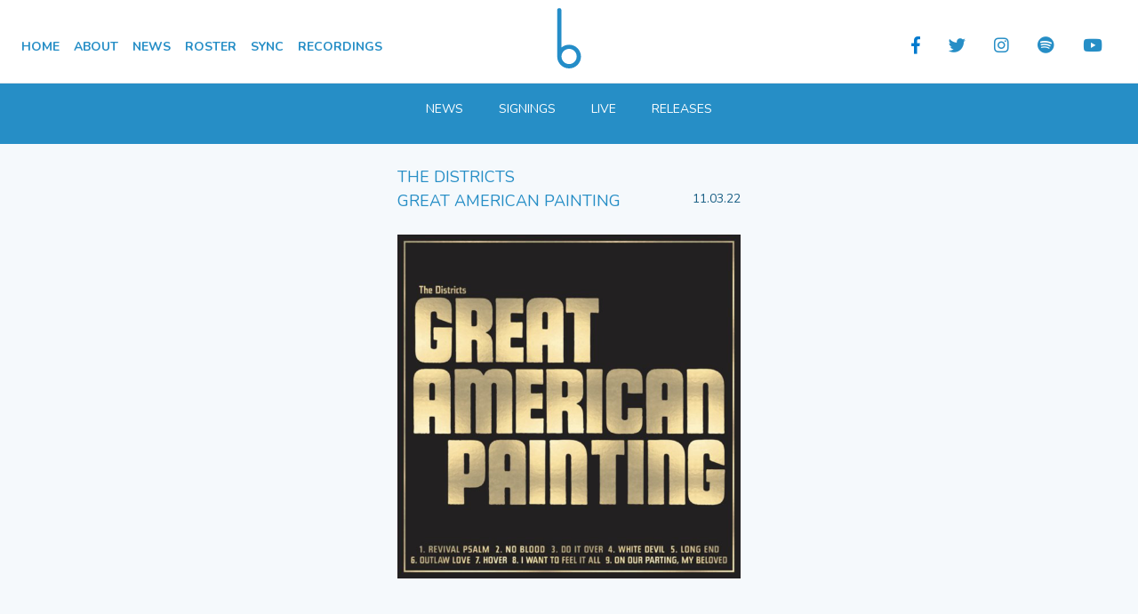

--- FILE ---
content_type: text/html; charset=utf-8
request_url: https://www.bucksmusicgroup.com/releases/2251-great-american-painting
body_size: 10534
content:
<!DOCTYPE html>
<html>
  <head>
    <title>Bucks Music Group Ltd | Releases</title>
    
    

    <link rel="stylesheet" href="/packs/css/stylesheets-2450846f.css" media="screen" />
    <script src="//cdn.ckeditor.com/4.6.1/standard-all/ckeditor.js"></script>
    <script src="/packs/js/application-b9a289118b6bf6a99e5c.js"></script>
     <link rel="stylesheet" href="/assets/application-08dc86525750777e7ac502ec1d38bb307e539608c9e84b515aec1a0b76a4ce67.css" media="all" /> 
     
    <link rel="stylesheet" href="https://stackpath.bootstrapcdn.com/bootstrap/4.4.1/css/bootstrap.min.css" integrity="sha384-Vkoo8x4CGsO3+Hhxv8T/Q5PaXtkKtu6ug5TOeNV6gBiFeWPGFN9MuhOf23Q9Ifjh" crossorigin="anonymous">
    <script src="https://code.jquery.com/jquery-3.4.1.slim.min.js" integrity="sha384-J6qa4849blE2+poT4WnyKhv5vZF5SrPo0iEjwBvKU7imGFAV0wwj1yYfoRSJoZ+n" crossorigin="anonymous"></script>

    <script src="https://cdn.jsdelivr.net/npm/popper.js@1.16.0/dist/umd/popper.min.js" integrity="sha384-Q6E9RHvbIyZFJoft+2mJbHaEWldlvI9IOYy5n3zV9zzTtmI3UksdQRVvoxMfooAo" crossorigin="anonymous"></script>

    <script src="https://stackpath.bootstrapcdn.com/bootstrap/4.4.1/js/bootstrap.min.js" integrity="sha384-wfSDF2E50Y2D1uUdj0O3uMBJnjuUD4Ih7YwaYd1iqfktj0Uod8GCExl3Og8ifwB6" crossorigin="anonymous"></script>

    <meta http-equiv="X-UA-Compatible" content="IE-edge"> 
    <meta content="width=device-width, initial-scale=1.0, maximum-scale=1.0, user-scalable=no" name="viewport">
    <script src="/assets/application-2717515102d7f459208955ed0a34257e440e2347bfb3d71e25047ed5143fa2e0.js"></script><link href="https://fonts.googleapis.com/css?family=Nunito:300,400,600,700,800&display=swap" rel="stylesheet">
    <link rel="stylesheet" href="https://use.fontawesome.com/releases/v5.3.1/css/all.css" integrity="sha384-mzrmE5qonljUremFsqc01SB46JvROS7bZs3IO2EmfFsd15uHvIt+Y8vEf7N7fWAU" crossorigin="anonymous">

    <meta name="csrf-param" content="authenticity_token" />
<meta name="csrf-token" content="zf0LSobnTOtJBRYIoOW1v/a6IHKZ+5f6XwT4FgqttQJl+BaJYpGawmRkCMhE0myJ9GcXVmSGT6v/q6hCkydsGg==" />
    <meta name="description" content="Bucks Music Group is one of the UK’s leading and longest running international, independent music publishers." />

        <!-- for Facebook -->          
    <meta property="og:title" content="Bucks Music Group Ltd" />
    <meta property="og:type" content="article" />
    <meta property="og:image" content="https://bucks-2020.s3.eu-west-2.amazonaws.com/b+sq.jpg" />
    <meta property="og:url" content="http://www.bucksmusicgroup.com" />
    <meta property="og:description" content="Bucks Music Group is one of the UK’s leading and longest running international, independent music publishers." />

    <!-- for Twitter -->          
    <meta name="twitter:card" content="summary" />
    <meta name="twitter:title" content="Bucks Music Group Ltd" />
    <meta name="twitter:description" content="Bucks Music Group is one of the UK’s leading and longest running international, independent music publishers." />
    <meta name="twitter:image" content="https://bucks-2020.s3.eu-west-2.amazonaws.com/b+sq.jpg" />



  </head>

  <body class='min-h-screen  bg-lightergrey'>
  <nav class="navbar navbar-expand-lg col-md-12 pt-3 bg-white border-b border-grey-lightest fixed z-50 top-0">

<button class="navbar-toggler"   type="button" data-toggle="collapse" data-target=".dual-collapse2">
            <span class="navbar-toggler-icon"></span>
            <span class="navbar-toggler-icon"></span>
            <span class="navbar-toggler-icon"></span>
 
        </button> 

    <div class="navbar-collapse collapse w-100  order-1 order-md-0 order-sm-1 dual-collapse2 mx-auto nopad col-md-4  ">

     
       <ul class="navbar-nav navlinks col-md-4 hidden lg:inline list-reset uppercase text-sm text-center font-bold list-reset lg:flex justify-start flex-1 align-middle navleft positive md:flex md:flex-row" id="mobileMenu">
        <li class="mx-2 inline nav-item "> 
            <a class="&quot;mx-2 border-b-2 border-white hover:border-blue no-underline text-grey-darker" href="/">Home</a> 
        
        </li>

        <li class="mx-2 inline nav-item ">
            <a class="&quot;mx-2 border-b-2 border-white hover:border-blue no-underline text-grey-darker" href="/about">About</a> 
        </li>

        <li class="mx-2 inline nav-item ">
            <a class="&quot;mx-2 border-b-2 border-white hover:border-blue no-underline text-grey-darker" href="/news">News</a> 
        </li>

        <li class="mx-2 inline nav-item ">
            <a class="&quot;mx-2 border-b-2 border-white hover:border-blue no-underline text-grey-darker" href="/artists">Roster</a> 
        </li>

        <li class="mx-2 inline nav-item ">
            <a class="&quot;mx-2 border-b-2 border-white hover:border-blue no-underline text-grey-darker" href="/sync">Sync</a> 
        </li>

        <li class="mx-2 inline nav-item   ">
            <a class="&quot;mx-2 border-b-2 border-white hover:border-blue no-underline text-grey-darker" href="/labels">Recordings</a> 
        </li>
         
      </ul>
    </div>   

    <div class="mx-auto order-0 col-md-4 text-center negative nopad">
      <h1 class="text-2xl"> 
            <br />
            <a href="/"><img class="logo" src="/assets/b-b128d3e1e30ac49bb674f1a07dc8d4d475011b13aee5f128410e8564e524cee3.svg" /></a>  
            <br /> 
        </h1> 
 


        
    </div> 



    <div class="navbar-collapse socials collapse w-100 order-3 dual-collapse2 col-md-4 nopad">


          <ul class="navbar-nav justify-end flex-1 positive">
        <li class="mx-2 inline nav-item"> 
           <a target="_blank" href="https://www.facebook.com/bucksmusicgroup/">
            <i class="fab fa-facebook-f mr-3 text-blue"></i>
</a>        
        </li>

        <li class="mx-2 inline nav-item">
             <a target="_blank" href="https://twitter.com/bucksmusicgroup">
            <i class="fab fa-twitter mr-3"></i>
</a>        </li>

        <li class="mx-2 inline nav-item">
            <a target="_blank" href="https://www.instagram.com/bucksmusicgroupltd/">
            <i class="fab fa-instagram mr-3"></i>
</a>        </li>

        <li class="mx-2 inline nav-item">
           <a target="_blank" href="https://open.spotify.com/user/bucksmusicgroup?si=ftqwpSsWQQKNb5rTPBYxVQ">
            <i class="fab fa-spotify mr-3"></i>
</a>        </li>

        <li class="mx-2 inline nav-item">
             <a target="_blank" href="https://www.youtube.com/channel/UCs6SADfSwMl_pzYrP710Apg">
            <i class="fab fa-youtube mr-3"></i>
</a>        </li>
      </ul>


    </div> 

</nav>



    

      <div class="align-middle text-center text-white text-2xl uppercase items-center justify-between  fixed   z-1000  col-md-12 bg-bblue ">
  <div class='row'>
  <div class="col-md-8 col-xs-12 col-sm-12 offset-md-2 offset-xs-0 menumiddle mininav"> 
     <ul class="list-reset col-xs-12 lg:flex justify-center flex-1 align-middle text-center p-1"><li class="align-middle smblock inline-block p-1 pl-3 pr-3 ml-1 mr-1 "><a class="inline-block no-underline uppercase text-sm align-middle" href="/news">News</a></li>  
        <li class="align-middle smblock inline-block p-1 pl-3 pr-3 ml-1 mr-1 "><a class="inline-block no-underline uppercase text-sm align-middle" href="/signings">Signings</a></li>  
        <li class="align-middle smblock inline-block p-1 pl-3 pr-3 ml-1 mr-1 "><a class="inline-block no-underline uppercase text-sm align-middle" href="/live">Live</a></li>
        <li class="align-middle smblock inline-block p-1 pl-3 pr-3 ml-1 mr-1 "><a class="inline-block no-underline uppercase text-sm align-middle" href="/releases">Releases</a></li>  
      </ul>
    </div>
  </div>
</div>
  <div class="container-fluid pt-4 nopadmob"> 
    

    <div class="col-md-4 col-xs-12 col-sm-12  offset-xs-0 offset-md-4">
      <span class='pb-0 uppercase text-lg blue text-center'>
        
                  
                 The Districts<br />
                Great American Painting 
              </span>
              <span class='float-right dark-blue text-sm'>  
                  11.03.22
              
                </span>
<br /><br />








            <img src="https://bucks-2020.s3.amazonaws.com/uploads/release/image/2251/articlehome_600x600bb-60-186.jpg" />
            <br />
            
             



              <span class='b-0'>
                <iframe style="border-radius:12px" src="https://open.spotify.com/embed/album/3oREMt14gwprQPbaWNScUJ?utm_source=generator" width="100%" height="80" frameBorder="0" allowfullscreen="" allow="autoplay; clipboard-write; encrypted-media; fullscreen; picture-in-picture"></iframe>
              </span>    




      

<Br />
 


   

      
  
       See artists profile:
               <a href="/artists/170-the-districts">The Districts</a> 
               
               
               <Br /> 
    </div> 

 
        <div class='clear'><br /><br /></div>
      
         
  </div>  
</div>  



 
       </div> 
<footer class="z-10 bottom-0 bg-lightgrey sm:p-6 md:p-12 lg:p-16">
 <div class="mx-auto container-fluid bg-gray-300">
<div class="flex flex-wrap -mx-1 overflow-hidden sm:-mx-1 md:-mx-1 lg:-mx-2 xl:-mx-2 text-gray-600">

  <div class="my-1 px-1 w-full overflow-hidden sm:my-1 sm:px-1 md:my-1 md:px-1 lg:my-2 lg:px-2  xl:my-2 xl:px-2 col-md-3 col-sm-3 col-xs-12">
    <ul>
      <li class='uppercase text-sm font-bold blue mb-4'><a href="/about">About</a></li>
      <li><a href="/sync">Sync</a></li>
      <li><a href="/about#ourteam">Our Team</a></li>
      <li><a href="/labels">Labels</a></li>
    </ul>
  </div>

  <div class="my-1 px-1 w-full overflow-hidden sm:my-1 sm:px-1 md:my-1 md:px-1 lg:my-2 lg:px-2  xl:my-2 xl:px-2 col-md-3 col-sm-3 col-xs-12">
    <ul>
      <li class='uppercase text-sm font-bold blue mb-4'><a href="/artists">Roster</a></li>
      <li><a href="/songwriters">Songwriters</a></li>
      <li><a href="/composers">Composers</a></li>
      <li><a href="/producers">Producers</a></li>
    </ul>
  </div>

  <div class="my-1 px-1 w-full overflow-hidden sm:my-1 sm:px-1 md:my-1 md:px-1 lg:my-2 lg:px-2  xl:my-2 xl:px-2 col-md-3 col-sm-3 col-xs-12">
    <ul>
      <li class='uppercase text-sm font-bold blue mb-4'>Support</li>
      <li><a href="/contact">Contact</a></li>
      <li><a href="/faqs">FAQs</a></li> 
      <li><a href="/contact">Find Us</a></li>
    </ul>
  </div>

  <div class="my-1 px-1 w-full overflow-hidden sm:my-1 sm:px-1 md:my-1 md:px-1 lg:my-2 lg:px-2  xl:my-2 xl:px-2 col-md-3 col-sm-3 col-xs-12">
    <ul>
      <li class='uppercase text-xl font-bold blue mb-4'><br /></li>
      <li class=''><br /></li>
      <li class='text-xs'><a href="/privacy-policy">Privacy Policy</a></li>
      <li class='text-xs'>© 2026 Bucks Music Group Ltd</li>
    </ul>
  </div>

</div>
</div>

</footer>   
  </body>

</html>
